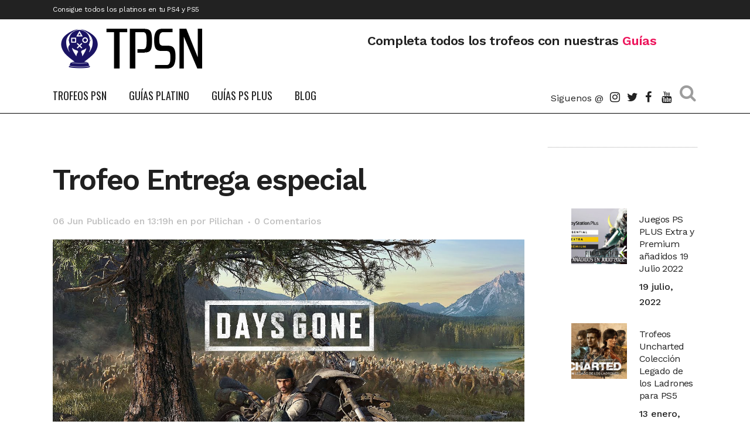

--- FILE ---
content_type: text/html; charset=UTF-8
request_url: https://trofeospsn.com/guia-platino/days-gone/entrega-especial/
body_size: 14817
content:
<!DOCTYPE html><html lang="es"><head><meta charset="UTF-8" /><meta name="viewport" content="width=device-width,initial-scale=1,user-scalable=no"><script src="/cdn-cgi/scripts/7d0fa10a/cloudflare-static/rocket-loader.min.js" data-cf-settings="5dd82795b818843ac64f9ff5-|49"></script><link rel="stylesheet" media="print" onload="this.onload=null;this.media='all';" id="ao_optimized_gfonts" href="https://fonts.googleapis.com/css?family=Raleway%3A100%2C200%2C300%2C400%2C500%2C600%2C700%2C800%2C900%2C100italic%2C300italic%2C400italic%2C700italic%7COswald%3A100%2C200%2C300%2C400%2C500%2C600%2C700%2C800%2C900%2C100italic%2C300italic%2C400italic%2C700italic%7CWork+Sans%3A100%2C200%2C300%2C400%2C500%2C600%2C700%2C800%2C900%2C100italic%2C300italic%2C400italic%2C700italic%7CVollkorn%3A100%2C200%2C300%2C400%2C500%2C600%2C700%2C800%2C900%2C100italic%2C300italic%2C400italic%2C700italic&amp;display=swap"><link rel="profile" href="https://gmpg.org/xfn/11" /><link rel="pingback" href="https://trofeospsn.com/xmlrpc.php" /><meta name='robots' content='index, follow, max-image-preview:large, max-snippet:-1, max-video-preview:-1' /><style>img:is([sizes="auto" i],[sizes^="auto," i]){contain-intrinsic-size:3000px 1500px}</style><!-- This site is optimized with the Yoast SEO plugin v24.6 - https://yoast.com/wordpress/plugins/seo/ --><link media="all" href='//trofeospsn.com/wp-content/cache/wpfc-minified/8ab4ugne/f91v7.css' rel="stylesheet"><title>🥇 Trofeo Bronce Entrega especial de DAYS GONE - Trofeos PSN</title><meta name="description" content="✅ Guia para Completar el trofeo Entrega especial para conseguir el Platino de DAYS GONE" /><link rel="canonical" href="https://trofeospsn.com/guia-platino/days-gone/entrega-especial/" /><meta property="og:locale" content="es_ES" /><meta property="og:type" content="article" /><meta property="og:title" content="🥇 Trofeo Bronce Entrega especial de DAYS GONE - Trofeos PSN" /><meta property="og:description" content="✅ Guia para Completar el trofeo Entrega especial para conseguir el Platino de DAYS GONE" /><meta property="og:url" content="https://trofeospsn.com/guia-platino/days-gone/entrega-especial/" /><meta property="og:site_name" content="Trofeos PSN" /><meta property="article:publisher" content="https://www.facebook.com/trofeospsn/" /><meta property="article:modified_time" content="2020-07-10T11:14:09+00:00" /><meta property="og:image" content="https://trofeospsn.com/wp-content/uploads/2020/04/logo-largo-web.png" /><meta property="og:image:width" content="222" /><meta property="og:image:height" content="80" /><meta property="og:image:type" content="image/png" /><meta name="twitter:card" content="summary_large_image" /><meta name="twitter:site" content="@trofeospsn" /> <script type="application/ld+json" class="yoast-schema-graph">{"@context":"https://schema.org","@graph":[{"@type":"WebPage","@id":"https://trofeospsn.com/guia-platino/days-gone/entrega-especial/","url":"https://trofeospsn.com/guia-platino/days-gone/entrega-especial/","name":"🥇 Trofeo Bronce Entrega especial de DAYS GONE - Trofeos PSN","isPartOf":{"@id":"https://trofeospsn.com/#website"},"datePublished":"2020-06-06T11:19:35+00:00","dateModified":"2020-07-10T11:14:09+00:00","description":"✅ Guia para Completar el trofeo Entrega especial para conseguir el Platino de DAYS GONE","breadcrumb":{"@id":"https://trofeospsn.com/guia-platino/days-gone/entrega-especial/#breadcrumb"},"inLanguage":"es","potentialAction":[{"@type":"ReadAction","target":["https://trofeospsn.com/guia-platino/days-gone/entrega-especial/"]}]},{"@type":"BreadcrumbList","@id":"https://trofeospsn.com/guia-platino/days-gone/entrega-especial/#breadcrumb","itemListElement":[{"@type":"ListItem","position":1,"name":"Trofeos PSN","item":"https://trofeospsn.com/"},{"@type":"ListItem","position":2,"name":"DAYS GONE","item":"https://trofeospsn.com/guia-platino/days-gone/"},{"@type":"ListItem","position":3,"name":"Entrega especial"}]},{"@type":"WebSite","@id":"https://trofeospsn.com/#website","url":"https://trofeospsn.com/","name":"Trofeos PSN","description":"Trofeos PSN","publisher":{"@id":"https://trofeospsn.com/#organization"},"potentialAction":[{"@type":"SearchAction","target":{"@type":"EntryPoint","urlTemplate":"https://trofeospsn.com/?s={search_term_string}"},"query-input":{"@type":"PropertyValueSpecification","valueRequired":true,"valueName":"search_term_string"}}],"inLanguage":"es"},{"@type":"Organization","@id":"https://trofeospsn.com/#organization","name":"Trofeos PSN","url":"https://trofeospsn.com/","logo":{"@type":"ImageObject","inLanguage":"es","@id":"https://trofeospsn.com/#/schema/logo/image/","url":"https://trofeospsn.com/wp-content/uploads/2020/04/Logo_psn_trofeos.png","contentUrl":"https://trofeospsn.com/wp-content/uploads/2020/04/Logo_psn_trofeos.png","width":564,"height":590,"caption":"Trofeos PSN"},"image":{"@id":"https://trofeospsn.com/#/schema/logo/image/"},"sameAs":["https://www.facebook.com/trofeospsn/","https://x.com/trofeospsn","https://www.instagram.com/trofeospsn/","https://www.youtube.com/channel/UCLxm4rIgp9YErGsxkFZcWoQ/"]}]}</script> <!-- / Yoast SEO plugin. --><link rel="alternate" type="application/rss+xml" title="Trofeos PSN &raquo; Feed" href="https://trofeospsn.com/feed/" /><link rel="alternate" type="application/rss+xml" title="Trofeos PSN &raquo; Feed de los comentarios" href="https://trofeospsn.com/comments/feed/" /><link rel="alternate" type="application/rss+xml" title="Trofeos PSN &raquo; Comentario Entrega especial del feed" href="https://trofeospsn.com/guia-platino/days-gone/entrega-especial/feed/" /><style id='classic-theme-styles-inline-css' type='text/css'>/*! This file is auto-generated */
.wp-block-button__link{color:#fff;background-color:#32373c;border-radius:9999px;box-shadow:none;text-decoration:none;padding:calc(.667em + 2px) calc(1.333em + 2px);font-size:1.125em}.wp-block-file__button{background:#32373c;color:#fff;text-decoration:none}</style><style id='global-styles-inline-css' type='text/css'>:root{--wp--preset--aspect-ratio--square:1;--wp--preset--aspect-ratio--4-3:4/3;--wp--preset--aspect-ratio--3-4:3/4;--wp--preset--aspect-ratio--3-2:3/2;--wp--preset--aspect-ratio--2-3:2/3;--wp--preset--aspect-ratio--16-9:16/9;--wp--preset--aspect-ratio--9-16:9/16;--wp--preset--color--black:#000;--wp--preset--color--cyan-bluish-gray:#abb8c3;--wp--preset--color--white:#fff;--wp--preset--color--pale-pink:#f78da7;--wp--preset--color--vivid-red:#cf2e2e;--wp--preset--color--luminous-vivid-orange:#ff6900;--wp--preset--color--luminous-vivid-amber:#fcb900;--wp--preset--color--light-green-cyan:#7bdcb5;--wp--preset--color--vivid-green-cyan:#00d084;--wp--preset--color--pale-cyan-blue:#8ed1fc;--wp--preset--color--vivid-cyan-blue:#0693e3;--wp--preset--color--vivid-purple:#9b51e0;--wp--preset--gradient--vivid-cyan-blue-to-vivid-purple:linear-gradient(135deg,rgba(6,147,227,1) 0%,#9b51e0 100%);--wp--preset--gradient--light-green-cyan-to-vivid-green-cyan:linear-gradient(135deg,#7adcb4 0%,#00d082 100%);--wp--preset--gradient--luminous-vivid-amber-to-luminous-vivid-orange:linear-gradient(135deg,rgba(252,185,0,1) 0%,rgba(255,105,0,1) 100%);--wp--preset--gradient--luminous-vivid-orange-to-vivid-red:linear-gradient(135deg,rgba(255,105,0,1) 0%,#cf2e2e 100%);--wp--preset--gradient--very-light-gray-to-cyan-bluish-gray:linear-gradient(135deg,#eee 0%,#a9b8c3 100%);--wp--preset--gradient--cool-to-warm-spectrum:linear-gradient(135deg,#4aeadc 0%,#9778d1 20%,#cf2aba 40%,#ee2c82 60%,#fb6962 80%,#fef84c 100%);--wp--preset--gradient--blush-light-purple:linear-gradient(135deg,#ffceec 0%,#9896f0 100%);--wp--preset--gradient--blush-bordeaux:linear-gradient(135deg,#fecda5 0%,#fe2d2d 50%,#6b003e 100%);--wp--preset--gradient--luminous-dusk:linear-gradient(135deg,#ffcb70 0%,#c751c0 50%,#4158d0 100%);--wp--preset--gradient--pale-ocean:linear-gradient(135deg,#fff5cb 0%,#b6e3d4 50%,#33a7b5 100%);--wp--preset--gradient--electric-grass:linear-gradient(135deg,#caf880 0%,#71ce7e 100%);--wp--preset--gradient--midnight:linear-gradient(135deg,#020381 0%,#2874fc 100%);--wp--preset--font-size--small:13px;--wp--preset--font-size--medium:20px;--wp--preset--font-size--large:36px;--wp--preset--font-size--x-large:42px;--wp--preset--spacing--20:.44rem;--wp--preset--spacing--30:.67rem;--wp--preset--spacing--40:1rem;--wp--preset--spacing--50:1.5rem;--wp--preset--spacing--60:2.25rem;--wp--preset--spacing--70:3.38rem;--wp--preset--spacing--80:5.06rem;--wp--preset--shadow--natural:6px 6px 9px rgba(0,0,0,.2);--wp--preset--shadow--deep:12px 12px 50px rgba(0,0,0,.4);--wp--preset--shadow--sharp:6px 6px 0px rgba(0,0,0,.2);--wp--preset--shadow--outlined:6px 6px 0px -3px rgba(255,255,255,1),6px 6px rgba(0,0,0,1);--wp--preset--shadow--crisp:6px 6px 0px rgba(0,0,0,1)}:where(.is-layout-flex){gap:.5em}:where(.is-layout-grid){gap:.5em}body .is-layout-flex{display:flex}.is-layout-flex{flex-wrap:wrap;align-items:center}.is-layout-flex>:is(*,div){margin:0}body .is-layout-grid{display:grid}.is-layout-grid>:is(*,div){margin:0}:where(.wp-block-columns.is-layout-flex){gap:2em}:where(.wp-block-columns.is-layout-grid){gap:2em}:where(.wp-block-post-template.is-layout-flex){gap:1.25em}:where(.wp-block-post-template.is-layout-grid){gap:1.25em}.has-black-color{color:var(--wp--preset--color--black) !important}.has-cyan-bluish-gray-color{color:var(--wp--preset--color--cyan-bluish-gray) !important}.has-white-color{color:var(--wp--preset--color--white) !important}.has-pale-pink-color{color:var(--wp--preset--color--pale-pink) !important}.has-vivid-red-color{color:var(--wp--preset--color--vivid-red) !important}.has-luminous-vivid-orange-color{color:var(--wp--preset--color--luminous-vivid-orange) !important}.has-luminous-vivid-amber-color{color:var(--wp--preset--color--luminous-vivid-amber) !important}.has-light-green-cyan-color{color:var(--wp--preset--color--light-green-cyan) !important}.has-vivid-green-cyan-color{color:var(--wp--preset--color--vivid-green-cyan) !important}.has-pale-cyan-blue-color{color:var(--wp--preset--color--pale-cyan-blue) !important}.has-vivid-cyan-blue-color{color:var(--wp--preset--color--vivid-cyan-blue) !important}.has-vivid-purple-color{color:var(--wp--preset--color--vivid-purple) !important}.has-black-background-color{background-color:var(--wp--preset--color--black) !important}.has-cyan-bluish-gray-background-color{background-color:var(--wp--preset--color--cyan-bluish-gray) !important}.has-white-background-color{background-color:var(--wp--preset--color--white) !important}.has-pale-pink-background-color{background-color:var(--wp--preset--color--pale-pink) !important}.has-vivid-red-background-color{background-color:var(--wp--preset--color--vivid-red) !important}.has-luminous-vivid-orange-background-color{background-color:var(--wp--preset--color--luminous-vivid-orange) !important}.has-luminous-vivid-amber-background-color{background-color:var(--wp--preset--color--luminous-vivid-amber) !important}.has-light-green-cyan-background-color{background-color:var(--wp--preset--color--light-green-cyan) !important}.has-vivid-green-cyan-background-color{background-color:var(--wp--preset--color--vivid-green-cyan) !important}.has-pale-cyan-blue-background-color{background-color:var(--wp--preset--color--pale-cyan-blue) !important}.has-vivid-cyan-blue-background-color{background-color:var(--wp--preset--color--vivid-cyan-blue) !important}.has-vivid-purple-background-color{background-color:var(--wp--preset--color--vivid-purple) !important}.has-black-border-color{border-color:var(--wp--preset--color--black) !important}.has-cyan-bluish-gray-border-color{border-color:var(--wp--preset--color--cyan-bluish-gray) !important}.has-white-border-color{border-color:var(--wp--preset--color--white) !important}.has-pale-pink-border-color{border-color:var(--wp--preset--color--pale-pink) !important}.has-vivid-red-border-color{border-color:var(--wp--preset--color--vivid-red) !important}.has-luminous-vivid-orange-border-color{border-color:var(--wp--preset--color--luminous-vivid-orange) !important}.has-luminous-vivid-amber-border-color{border-color:var(--wp--preset--color--luminous-vivid-amber) !important}.has-light-green-cyan-border-color{border-color:var(--wp--preset--color--light-green-cyan) !important}.has-vivid-green-cyan-border-color{border-color:var(--wp--preset--color--vivid-green-cyan) !important}.has-pale-cyan-blue-border-color{border-color:var(--wp--preset--color--pale-cyan-blue) !important}.has-vivid-cyan-blue-border-color{border-color:var(--wp--preset--color--vivid-cyan-blue) !important}.has-vivid-purple-border-color{border-color:var(--wp--preset--color--vivid-purple) !important}.has-vivid-cyan-blue-to-vivid-purple-gradient-background{background:var(--wp--preset--gradient--vivid-cyan-blue-to-vivid-purple) !important}.has-light-green-cyan-to-vivid-green-cyan-gradient-background{background:var(--wp--preset--gradient--light-green-cyan-to-vivid-green-cyan) !important}.has-luminous-vivid-amber-to-luminous-vivid-orange-gradient-background{background:var(--wp--preset--gradient--luminous-vivid-amber-to-luminous-vivid-orange) !important}.has-luminous-vivid-orange-to-vivid-red-gradient-background{background:var(--wp--preset--gradient--luminous-vivid-orange-to-vivid-red) !important}.has-very-light-gray-to-cyan-bluish-gray-gradient-background{background:var(--wp--preset--gradient--very-light-gray-to-cyan-bluish-gray) !important}.has-cool-to-warm-spectrum-gradient-background{background:var(--wp--preset--gradient--cool-to-warm-spectrum) !important}.has-blush-light-purple-gradient-background{background:var(--wp--preset--gradient--blush-light-purple) !important}.has-blush-bordeaux-gradient-background{background:var(--wp--preset--gradient--blush-bordeaux) !important}.has-luminous-dusk-gradient-background{background:var(--wp--preset--gradient--luminous-dusk) !important}.has-pale-ocean-gradient-background{background:var(--wp--preset--gradient--pale-ocean) !important}.has-electric-grass-gradient-background{background:var(--wp--preset--gradient--electric-grass) !important}.has-midnight-gradient-background{background:var(--wp--preset--gradient--midnight) !important}.has-small-font-size{font-size:var(--wp--preset--font-size--small) !important}.has-medium-font-size{font-size:var(--wp--preset--font-size--medium) !important}.has-large-font-size{font-size:var(--wp--preset--font-size--large) !important}.has-x-large-font-size{font-size:var(--wp--preset--font-size--x-large) !important}:where(.wp-block-post-template.is-layout-flex){gap:1.25em}:where(.wp-block-post-template.is-layout-grid){gap:1.25em}:where(.wp-block-columns.is-layout-flex){gap:2em}:where(.wp-block-columns.is-layout-grid){gap:2em}:root :where(.wp-block-pullquote){font-size:1.5em;line-height:1.6}</style><link rel='stylesheet' id='bridge-qode-dripicons-css' href='//trofeospsn.com/wp-content/cache/wpfc-minified/nm1w1ed/f91v7.css' type='text/css' media='all' /><style id='bridge-stylesheet-inline-css' type='text/css'>.postid-2743.disabled_footer_top .footer_top_holder,.postid-2743.disabled_footer_bottom .footer_bottom_holder{display:none}</style><style id='bridge-style-dynamic-responsive-inline-css' type='text/css'>.qode-news-holder .qode-post-info-date a,.qode-news-holder .qode-post-info-author,.qode-news-holder .qode-post-info-comments-holder a,.q_dropcap,.qode-slider1-owl .owl-dots .owl-dot .qode-slider1-pag-date,.qode-news-single-news-template .qode-comment-holder .qode-comment-text .qode-comment-date{font-family:'Vollkorn',serif}p{letter-spacing:-.6px}.q_dropcap.normal{font-weight:400;height:46px}.drop_down .second{box-shadow:0px 2px 6px rgba(0,0,0,.1)}body.archive .content .container .container_inner{padding-bottom:80px}.content_bottom .widget_text.widget.widget_custom_html .textwidget.custom-html-widget{text-align:center;padding:26px 0;border-top:1px solid #000}.qode-instagram-feed li{margin:0 !important;padding:0 !important}.wpb_widgetised_column .widget a,.wpb_widgetised_column .widget li,.wpb_widgetised_column a{font-weight:inherit}.qode_tweet_text{font-weight:500;letter-spacing:-.6px;line-height:21px;border-bottom:1px dotted #a9a9a9;padding-bottom:25px;padding-top:12px}.qode_twitter_widget li:last-child .qode_tweet_text{border-bottom:none;margin-bottom:-18px}.video-sidebar{margin-bottom:49px}.qode_tweet_text a{color:#582ff2 !important}.wpb_widgetised_column .widget>h5,aside .widget>h5{font-family:'Oswald',sans-serif;font-size:22px;line-height:22px;font-style:normal;font-weight:400;letter-spacing:0px;text-transform:uppercase}.footer_top .qode-news-layout1-widget .qode-layout1-item,.footer_top .qode-news-layout1-widget>h5{border-bottom:none}.footer_top .qode-news-layout1-widget>h5{padding-bottom:4px}.footer_top .qode-news-layout1-widget .qode-layout1-item{padding-top:17px !important;padding-bottom:19px !important}.footer_top .qode-news-holder .qode-post-info-date a i,.footer_top .qode-news-holder .qode-post-info-date a{color:#c6c6c6 !important}.footer_top h5{margin:0 0 27px}.footer_top .widget_nav_menu ul li{padding:3px 0 19px}.footer_top .comment-author-link{letter-spacing:-.6px}.wpb_widgetised_column.wpb_content_element .qode-instagram-feed li,aside .widget .qode-instagram-feed li{margin:0 0 6px !important;padding:0 3px !important}.wpb_widgetised_column.wpb_content_element .qode-instagram-feed,aside .widget .qode-instagram-feed{margin-left:-3px;margin-right:-3px}.latest-post-sidebar{margin-bottom:-25px}.latest-post-sidebar-2{margin-bottom:-16px}header:not(.centered_logo) .header_fixed_right_area{line-height:initial}.header_top .wpml-ls-legacy-dropdown li{width:auto !important}.header_top .wpml-ls-legacy-dropdown>ul>li>a{padding-right:0 !important}.header_top .wpml-ls-legacy-dropdown ul li a{font-size:11px !important;text-transform:uppercase;font-style:normal;font-weight:500;display:inline-block;background-color:transparent}.header_top .wpml-ls-legacy-dropdown ul li:hover a{color:#fff;background-color:transparent}.header_top .wpml-ls-legacy-dropdown>ul>li>a:after{right:-14px}.header_top .wpml-ls-legacy-dropdown ul ul{box-shadow:0px 2px 6px rgba(0,0,0,.1);background-color:#fff}.header_top .wpml-ls-legacy-dropdown ul ul li a span{color:#000 !important}@media only screen and (max-width:1750px){.qode-slider1-item .qode-blog-share{display:none}}@media only screen and (max-width:1440px) and (min-width:769px){h1,h1 a{font-size:50px;line-height:66px;letter-spacing:-2px}}@media only screen and (max-width:480px){.footer_top .column_inner>div{margin:0 0 0!important}}div.wpcf7 .ajax-loader{display:none}.header_inner_right .two_columns_form_without_space{max-width:330px}.drop_down .second .inner .widget{padding:0}.drop_down .wide .second ul li{padding:0}.drop_down .wide .second ul{padding:15px 0;margin:0 -15px}.drop_down .wide .second ul li{border:none}@media only screen and (min-width:1024px){.drop_down .wide .second ul li.qode-one-column-dropdown{width:950px}}@media only screen and (min-width:1200px){.drop_down .wide .second ul li.qode-one-column-dropdown{width:1100px}}@media only screen and (min-width:1500px){.qode_grid_1400 .drop_down .wide .second ul li.qode-one-column-dropdown{width:1400px}}.header_bottom_right_widget_holder{padding:0 0 0 17px}.drop_down .second .inner ul li.sub a i.q_menu_arrow{font-size:15px;color:#202020}li.narrow .second .inner ul{box-shadow:6px 10px 29px 0px rgba(0,0,0,.14)}.header_fixed_right_area>div{display:inline-block}.header_fixed_right_area>div:first-child{padding-right:70px}.category .blog_holder article .post_info{font-family:'Vollkorn',serif;color:#545454}.category .blog_holder article .post_info a{color:#545454}.category .blog_holder article .post_text h2 .date{display:none}.category .blog_holder article .post_info .dots{padding:0 10px}.main_menu>ul>li>.second>.inner{border-top:1px solid rgba(0,0,0,1)}header.sticky .header_bottom{border-bottom:1px solid rgba(0,0,0,1)}.drop_down .narrow .second .inner ul li a{padding-left:28px}li.narrow .second .inner ul{padding:14px 0}.drop_down .second .inner ul li ul{top:-14px}.header_top_bottom_holder .header_top .wpml-ls-legacy-dropdown{width:7.5em}.header_top_bottom_holder .header_top .header-widget.header-left-widget:first-child p{padding-left:0}.drop_down .wide .second ul{padding:30px 0}@media screen and (max-width:1000px){.header_bottom_right_widget_holder div.wpcf7{display:none}}@media screen and (max-width:1500px){.sticky nav.main_menu>ul>li>a{padding:0 14px}}@media screen and (max-width:1200px){.sticky .header_bottom_right_widget_holder div.wpcf7{display:none}}.drop_down .second .inner .qode-layout1-item .qode-post-info-date{margin-bottom:0}</style><style id='akismet-widget-style-inline-css' type='text/css'>.a-stats{--akismet-color-mid-green:#357b49;--akismet-color-white:#fff;--akismet-color-light-grey:#f6f7f7;max-width:350px;width:auto}.a-stats *{all:unset;box-sizing:border-box}.a-stats strong{font-weight:600}.a-stats a.a-stats__link,.a-stats a.a-stats__link:visited,.a-stats a.a-stats__link:active{background:var(--akismet-color-mid-green);border:none;box-shadow:none;border-radius:8px;color:var(--akismet-color-white);cursor:pointer;display:block;font-family:-apple-system,BlinkMacSystemFont,'Segoe UI','Roboto','Oxygen-Sans','Ubuntu','Cantarell','Helvetica Neue',sans-serif;font-weight:500;padding:12px;text-align:center;text-decoration:none;transition:all .2s ease}.widget .a-stats a.a-stats__link:focus{background:var(--akismet-color-mid-green);color:var(--akismet-color-white);text-decoration:none}.a-stats a.a-stats__link:hover{filter:brightness(110%);box-shadow:0 4px 12px rgba(0,0,0,.06),0 0 2px rgba(0,0,0,.16)}.a-stats .count{color:var(--akismet-color-white);display:block;font-size:1.5em;line-height:1.4;padding:0 13px;white-space:nowrap}</style> <script type="5dd82795b818843ac64f9ff5-text/javascript" src="https://trofeospsn.com/wp-content/plugins/jquery-updater/js/jquery-3.7.1.min.js" id="jquery-core-js"></script> <script type="5dd82795b818843ac64f9ff5-text/javascript" src="https://trofeospsn.com/wp-content/plugins/jquery-updater/js/jquery-migrate-3.5.2.min.js" id="jquery-migrate-js"></script> <script type="5dd82795b818843ac64f9ff5-text/javascript"></script><link rel="https://api.w.org/" href="https://trofeospsn.com/wp-json/" /><link rel="EditURI" type="application/rsd+xml" title="RSD" href="https://trofeospsn.com/xmlrpc.php?rsd" /><meta name="generator" content="WordPress 6.7.2" /><link rel='shortlink' href='https://trofeospsn.com/?p=2743' /><link rel="alternate" title="oEmbed (JSON)" type="application/json+oembed" href="https://trofeospsn.com/wp-json/oembed/1.0/embed?url=https%3A%2F%2Ftrofeospsn.com%2Fguia-platino%2Fdays-gone%2Fentrega-especial%2F" /><link rel="alternate" title="oEmbed (XML)" type="text/xml+oembed" href="https://trofeospsn.com/wp-json/oembed/1.0/embed?url=https%3A%2F%2Ftrofeospsn.com%2Fguia-platino%2Fdays-gone%2Fentrega-especial%2F&#038;format=xml" /><link rel="preload" href="/wp-content/themes/bridge/css/dripicons/fonts/dripicons-v2.woff" as="font" type="font/woff2" crossorigin="anonymous"><link rel="preload" href="/wp-content/themes/bridge/css/elegant-icons/fonts/ElegantIcons.woff" as="font" type="font/woff2" crossorigin="anonymous"><link rel="preload" href="/wp-content/themes/bridge/css/font-awesome/fonts/fontawesome-webfont.woff2?v=4.7.0" as="font" type="font/woff2" crossorigin="anonymous"> <script type="5dd82795b818843ac64f9ff5-text/javascript">document.documentElement.className=document.documentElement.className.replace('no-js','js');</script> <style>.no-js img.lazyload{display:none}figure.wp-block-image img.lazyloading{min-width:150px}.lazyload{opacity:0}.lazyloading{border:0 !important;opacity:1;background:#f3f3f3 url('https://trofeospsn.com/wp-content/plugins/wp-smushit/app/assets/images/smush-placeholder.png') no-repeat center !important;background-size:16px auto !important;min-width:16px}.lazyload,.lazyloading{--smush-placeholder-width:100px;--smush-placeholder-aspect-ratio:1/1;width:var(--smush-placeholder-width) !important;aspect-ratio:var(--smush-placeholder-aspect-ratio) !important}</style><meta name="generator" content="Powered by WPBakery Page Builder - drag and drop page builder for WordPress."/> <script async type="5dd82795b818843ac64f9ff5-application/javascript" src="https://news.google.com/swg/js/v1/swg-basic.js"></script> <script type="5dd82795b818843ac64f9ff5-text/javascript">(self.SWG_BASIC=self.SWG_BASIC||[]).push(basicSubscriptions=>{basicSubscriptions.init({type:"NewsArticle",isPartOfType:["Product"],isPartOfProductId:"CAowwpexDA:openaccess",clientOptions:{theme:"light",lang:"es"},});});</script><!-- Google Tag Manager --> <script type="5dd82795b818843ac64f9ff5-text/javascript">(function(w,d,s,l,i){w[l]=w[l]||[];w[l].push({'gtm.start':new Date().getTime(),event:'gtm.js'});var f=d.getElementsByTagName(s)[0],j=d.createElement(s),dl=l!='dataLayer'?'&l='+l:'';j.async=true;j.src='https://www.googletagmanager.com/gtm.js?id='+i+dl;f.parentNode.insertBefore(j,f);})(window,document,'script','dataLayer','GTM-WDX453C');</script> <!-- End Google Tag Manager --><link rel="icon" href="https://trofeospsn.com/wp-content/uploads/2020/04/cropped-Logo_psn_trofeos-32x32.png" sizes="32x32" /><link rel="icon" href="https://trofeospsn.com/wp-content/uploads/2020/04/cropped-Logo_psn_trofeos-192x192.png" sizes="192x192" /><link rel="apple-touch-icon" href="https://trofeospsn.com/wp-content/uploads/2020/04/cropped-Logo_psn_trofeos-180x180.png" /><meta name="msapplication-TileImage" content="https://trofeospsn.com/wp-content/uploads/2020/04/cropped-Logo_psn_trofeos-270x270.png" /> <script async src="https://pagead2.googlesyndication.com/pagead/js/adsbygoogle.js?client=ca-pub-4856489003891286" crossorigin="anonymous" type="5dd82795b818843ac64f9ff5-text/javascript"></script> <style type="text/css" id="wp-custom-css">.owl-dots{background-color:rgba(0,0,0,.5);box-shadow:5px 5px 10px 15px rgb(0 0 0/50%)}h2.titulo_adjust2{line-height:revert !important}</style><noscript><style>.wpb_animate_when_almost_visible{opacity:1}</style></noscript></head><body class="trofeos-template-default single single-trofeos postid-2743 bridge-core-3.1.1 qode-news-3.0.6  qode_grid_1400 footer_responsive_adv qode-content-sidebar-responsive qode-theme-ver-30.0.1 qode-theme-bridge qode_header_in_grid wpb-js-composer js-comp-ver-7.0 vc_responsive" itemscope itemtype="http://schema.org/WebPage"> <!-- Google Tag Manager (noscript) --> <noscript><iframe src="https://www.googletagmanager.com/ns.html?id=GTM-WDX453C"
height="0" width="0" style="display:none;visibility:hidden"></iframe></noscript> <!-- End Google Tag Manager (noscript) --><div class="wrapper"><div class="wrapper_inner"> <!-- Google Analytics start --> <!-- Google Analytics end --><header class=" has_top has_header_fixed_right scroll_header_top_area  stick menu_bottom scrolled_not_transparent with_border page_header"><div class="header_inner clearfix"><form role="search" action="https://trofeospsn.com/" class="qode_search_form_2" method="get"><div class="container"><div class="container_inner clearfix"><div class="form_holder_outer"><div class="form_holder"> <input type="text" placeholder="Buscar" name="s" class="qode_search_field" autocomplete="off" /> <a class="qode_search_submit" href="javascript:void(0)"> <i class="qode_icon_font_awesome fa fa-search " ></i> </a></div></div></div></div></form><div class="header_top_bottom_holder"><div class="header_top clearfix" style='' ><div class="container"><div class="container_inner clearfix"><div class="left"><div class="inner"><div class="header-widget widget_text header-left-widget"><div class="textwidget"><p>Consigue todos los platinos en tu PS4 y PS5</p></div></div></div></div><div class="right"><div class="inner"></div></div></div></div></div><div class="header_bottom clearfix" style='' ><div class="container"><div class="container_inner clearfix"><div class="header_inner_left"><div class="mobile_menu_button"> <span> <i class="qode_icon_font_awesome fa fa-bars " ></i> </span></div><div class="logo_wrapper" ><div class="q_logo"> <a itemprop="url" href="https://trofeospsn.com/" > <img itemprop="image" class="normal" src="https://trofeospsn.com/wp-content/uploads/2020/04/logo-largo-web-ok.png" alt="Logo"> <img itemprop="image" class="light" src="https://trofeospsn.com/wp-content/uploads/2020/04/logo-largo-web-ok.png" alt="Logo"/> <img itemprop="image" class="dark" src="https://trofeospsn.com/wp-content/uploads/2020/04/logo-largo-web-ok.png" alt="Logo"/> <img itemprop="image" class="sticky" src="https://trofeospsn.com/wp-content/uploads/2020/04/logo-largo-web-ok.png" alt="Logo"/> <img itemprop="image" class="mobile" src="https://trofeospsn.com/wp-content/uploads/2020/04/logo-largo-web-ok.png" alt="Logo"/> </a></div></div><div class="header_fixed_right_area"><div class="textwidget custom-html-widget"><div class="vc_empty_space"  style="height: 23px" ><span
class="vc_empty_space_inner"> <span class="empty_space_image"  ></span> </span></div><h4 style="display: inline-block;">Completa todos los trofeos con nuestras <span style="color: #ed145b;"> Guías</span></h4></div></div></div><div class="header_menu_bottom"><div class="header_menu_bottom_inner"><div class="main_menu_header_inner_right_holder"><nav class="main_menu drop_down"><ul id="menu-trofeospsn-main" class="clearfix"><li id="nav-menu-item-1156" class="menu-item menu-item-type-post_type menu-item-object-page menu-item-home  narrow"><a href="https://trofeospsn.com/" class=""><i class="menu_icon blank fa"></i><span>Trofeos PSN</span><span class="plus"></span></a></li><li id="nav-menu-item-1152" class="menu-item menu-item-type-custom menu-item-object-custom menu-item-has-children  has_sub narrow"><a href="/guia-platino/" class=""><i class="menu_icon blank fa"></i><span>Guías Platino</span><span class="plus"></span></a><div class="second"><div class="inner"><ul><li id="nav-menu-item-4242" class="menu-item menu-item-type-custom menu-item-object-custom "><a href="https://trofeospsn.com/ultimas-guias-platino/" class=""><i class="menu_icon blank fa"></i><span>Últimas</span><span class="plus"></span></a></li><li id="nav-menu-item-4246" class="menu-item menu-item-type-custom menu-item-object-custom "><a href="https://trofeospsn.com/guias-platino-mas-faciles/" class=""><i class="menu_icon blank fa"></i><span>Más Fáciles</span><span class="plus"></span></a></li><li id="nav-menu-item-4243" class="menu-item menu-item-type-custom menu-item-object-custom "><a href="https://trofeospsn.com/guias-platino-mas-dificiles/" class=""><i class="menu_icon blank fa"></i><span>Más Difíciles</span><span class="plus"></span></a></li><li id="nav-menu-item-4245" class="menu-item menu-item-type-custom menu-item-object-custom "><a href="https://trofeospsn.com/guias-platino-mas-cortos/" class=""><i class="menu_icon blank fa"></i><span>Más Cortos</span><span class="plus"></span></a></li><li id="nav-menu-item-4244" class="menu-item menu-item-type-custom menu-item-object-custom "><a href="https://trofeospsn.com/guias-platino-mas-largos/" class=""><i class="menu_icon blank fa"></i><span>Más Largos</span><span class="plus"></span></a></li></ul></div></div></li><li id="nav-menu-item-29991" class="menu-item menu-item-type-custom menu-item-object-custom menu-item-has-children  has_sub narrow"><a href="https://trofeospsn.com/ps/plus-extra/" class=""><i class="menu_icon blank fa"></i><span>Guías PS Plus</span><span class="plus"></span></a><div class="second"><div class="inner"><ul><li id="nav-menu-item-29993" class="menu-item menu-item-type-custom menu-item-object-custom "><a href="https://trofeospsn.com/ps/plus/2022/octubre-2022/" class=""><i class="menu_icon blank fa"></i><span>Guías PS Plus Octubre 2022</span><span class="plus"></span></a></li><li id="nav-menu-item-29992" class="menu-item menu-item-type-custom menu-item-object-custom "><a href="https://trofeospsn.com/ps/plus-extra/" class=""><i class="menu_icon blank fa"></i><span>Guías PS Plus Extra</span><span class="plus"></span></a></li></ul></div></div></li><li id="nav-menu-item-1157" class="menu-item menu-item-type-post_type menu-item-object-page current_page_parent menu-item-has-children  has_sub narrow"><a href="https://trofeospsn.com/blog/" class=""><i class="menu_icon blank fa"></i><span>Blog</span><span class="plus"></span></a><div class="second"><div class="inner"><ul><li id="nav-menu-item-1158" class="menu-item menu-item-type-taxonomy menu-item-object-category "><a href="https://trofeospsn.com/noticias/" class=""><i class="menu_icon blank fa"></i><span>Noticias</span><span class="plus"></span></a></li></ul></div></div></li></ul></nav><div class="header_inner_right"><div class="side_menu_button_wrapper right"><div class="header_bottom_right_widget_holder"><div class="widget_text header_bottom_widget widget_custom_html"><div class="textwidget custom-html-widget"><span style="display: inline-block;"><div class="vc_empty_space" style="height: 10px"> <span class="vc_empty_space_inner"> <span class="empty_space_image"></span> </span></div> Siguenos @ <span class="q_social_icon_holder normal_social" data-color="#222222" data-hover-color="#ed145b"><a itemprop="url" href="https://instagram.com/trofeospsn" target="_blank"><i class="qode_icon_font_awesome fa fa-instagram  simple_social" style="color: #222222;margin: 0 0 0 0;font-size: 20px;"></i></a></span><span class="q_social_icon_holder normal_social" data-color="#222222" data-hover-color="#ed145b"><a itemprop="url" href="https://twitter.com/trofeospsn" target="_blank"><i class="qode_icon_font_awesome fa fa-twitter  simple_social" style="color: #222222;margin: 0 0 0 0;font-size: 20px;color: #222222;"></i></a></span><span class="q_social_icon_holder normal_social" data-color="#222222" data-hover-color="#ed145b"><a itemprop="url" href="https://www.facebook.com/trofeospsn" target="_blank"><i class="qode_icon_font_awesome fa fa-facebook  simple_social" style="color: #222222;margin: 0 0 0 0;font-size: 20px;color: #222222;"></i></a></span> <span class="q_social_icon_holder normal_social" data-color="#222222" data-hover-color="#ed145b"><a itemprop="url" href="https://www.youtube.com/c/trofeospsn" target="_blank"><i class="qode_icon_font_awesome fa fa-youtube  simple_social" style="color: #222222;margin: 0 0 0 0;font-size: 20px;color: #222222;"></i></a></span> </span></div></div></div><div class="side_menu_button"> <a class="search_button search_slides_from_header_bottom large" href="javascript:void(0)"> <i class="qode_icon_font_awesome fa fa-search " ></i> </a></div></div></div></div></div></div><nav class="mobile_menu"><ul id="menu-trofeospsn-main-1" class=""><li id="mobile-menu-item-1156" class="menu-item menu-item-type-post_type menu-item-object-page menu-item-home "><a href="https://trofeospsn.com/" class=""><span>Trofeos PSN</span></a><span class="mobile_arrow"><i class="fa fa-angle-right"></i><i class="fa fa-angle-down"></i></span></li><li id="mobile-menu-item-1152" class="menu-item menu-item-type-custom menu-item-object-custom menu-item-has-children  has_sub"><a href="/guia-platino/" class=""><span>Guías Platino</span></a><span class="mobile_arrow"><i class="fa fa-angle-right"></i><i class="fa fa-angle-down"></i></span><ul class="sub_menu"><li id="mobile-menu-item-4242" class="menu-item menu-item-type-custom menu-item-object-custom "><a href="https://trofeospsn.com/ultimas-guias-platino/" class=""><span>Últimas</span></a><span class="mobile_arrow"><i class="fa fa-angle-right"></i><i class="fa fa-angle-down"></i></span></li><li id="mobile-menu-item-4246" class="menu-item menu-item-type-custom menu-item-object-custom "><a href="https://trofeospsn.com/guias-platino-mas-faciles/" class=""><span>Más Fáciles</span></a><span class="mobile_arrow"><i class="fa fa-angle-right"></i><i class="fa fa-angle-down"></i></span></li><li id="mobile-menu-item-4243" class="menu-item menu-item-type-custom menu-item-object-custom "><a href="https://trofeospsn.com/guias-platino-mas-dificiles/" class=""><span>Más Difíciles</span></a><span class="mobile_arrow"><i class="fa fa-angle-right"></i><i class="fa fa-angle-down"></i></span></li><li id="mobile-menu-item-4245" class="menu-item menu-item-type-custom menu-item-object-custom "><a href="https://trofeospsn.com/guias-platino-mas-cortos/" class=""><span>Más Cortos</span></a><span class="mobile_arrow"><i class="fa fa-angle-right"></i><i class="fa fa-angle-down"></i></span></li><li id="mobile-menu-item-4244" class="menu-item menu-item-type-custom menu-item-object-custom "><a href="https://trofeospsn.com/guias-platino-mas-largos/" class=""><span>Más Largos</span></a><span class="mobile_arrow"><i class="fa fa-angle-right"></i><i class="fa fa-angle-down"></i></span></li></ul></li><li id="mobile-menu-item-29991" class="menu-item menu-item-type-custom menu-item-object-custom menu-item-has-children  has_sub"><a href="https://trofeospsn.com/ps/plus-extra/" class=""><span>Guías PS Plus</span></a><span class="mobile_arrow"><i class="fa fa-angle-right"></i><i class="fa fa-angle-down"></i></span><ul class="sub_menu"><li id="mobile-menu-item-29993" class="menu-item menu-item-type-custom menu-item-object-custom "><a href="https://trofeospsn.com/ps/plus/2022/octubre-2022/" class=""><span>Guías PS Plus Octubre 2022</span></a><span class="mobile_arrow"><i class="fa fa-angle-right"></i><i class="fa fa-angle-down"></i></span></li><li id="mobile-menu-item-29992" class="menu-item menu-item-type-custom menu-item-object-custom "><a href="https://trofeospsn.com/ps/plus-extra/" class=""><span>Guías PS Plus Extra</span></a><span class="mobile_arrow"><i class="fa fa-angle-right"></i><i class="fa fa-angle-down"></i></span></li></ul></li><li id="mobile-menu-item-1157" class="menu-item menu-item-type-post_type menu-item-object-page current_page_parent menu-item-has-children  has_sub"><a href="https://trofeospsn.com/blog/" class=""><span>Blog</span></a><span class="mobile_arrow"><i class="fa fa-angle-right"></i><i class="fa fa-angle-down"></i></span><ul class="sub_menu"><li id="mobile-menu-item-1158" class="menu-item menu-item-type-taxonomy menu-item-object-category "><a href="https://trofeospsn.com/noticias/" class=""><span>Noticias</span></a><span class="mobile_arrow"><i class="fa fa-angle-right"></i><i class="fa fa-angle-down"></i></span></li></ul></li></ul></nav></div></div></div></div></div></header><div class="content "><div class="content_inner  "><div class="title_outer title_without_animation"    data-height="302"><div class="title title_size_medium  position_left " style="height:302px;"><div class="image not_responsive"></div><div class="title_holder"  style="padding-top:202px;height:100px;"><div class="container"><div class="container_inner clearfix"><div class="title_subtitle_holder" ><h1 ><span>Entrega especial</span></h1></div></div></div></div></div></div><div class="container"><div class="container_inner default_template_holder" ><div class="two_columns_75_25 background_color_sidebar grid2 clearfix"><div class="column1"><div class="column_inner"><div class="blog_single blog_holder"><article id="post-2743" class="post-2743 trofeos type-trofeos status-publish hentry trofeo-psn-bronce"><div class="post_content_holder"><div class="post_text"><div class="post_text_inner"><h1 itemprop="name" class="entry_title"><meta itemprop="interactionCount" content="UserComments: 0"/></span> Trofeo Entrega especial</h1><div class="post_info"> <span itemprop="dateCreated" class="date entry_date updated">06 Jun <span class="time">Publicado en 13:19h</span> en <span class="post_author"> por <a itemprop="author" class="post_author_link" href="https://trofeospsn.com/author/pilichan/">Pilichan</a> </span> <span class="dots"><i class="fa fa-square"></i></span><a itemprop="url" class="post_comments" href="https://trofeospsn.com/guia-platino/days-gone/entrega-especial/#respond" target="_self">0 Comentarios</a></div><section class="wpb-content-wrapper"><style>.title_outer.title_without_animation{display:none !important}.content{margin-top:0 !important}</style><img decoding="async" width="1280" height="720" data-src="https://trofeospsn.com/wp-content/uploads/2020/06/maxresdefault.jpg" class="attachment-full size-full wp-post-image lazyload" alt="guia platino days gone" data-srcset="https://trofeospsn.com/wp-content/uploads/2020/06/maxresdefault.jpg 1280w, https://trofeospsn.com/wp-content/uploads/2020/06/maxresdefault-300x169.jpg 300w, https://trofeospsn.com/wp-content/uploads/2020/06/maxresdefault-1024x576.jpg 1024w, https://trofeospsn.com/wp-content/uploads/2020/06/maxresdefault-768x432.jpg 768w, https://trofeospsn.com/wp-content/uploads/2020/06/maxresdefault-700x394.jpg 700w, https://trofeospsn.com/wp-content/uploads/2020/06/maxresdefault-539x303.jpg 539w" data-sizes="(max-width: 1280px) 100vw, 1280px" src="[data-uri]" style="--smush-placeholder-width: 1280px; --smush-placeholder-aspect-ratio: 1280/720;" /><div id="entrega-especial"> <br><h3>TROFEO DE <A title="GUÍA TROFEOS DAYS GONE" HREF="https://trofeospsn.com/guia-platino/days-gone/">GUÍA TROFEOS DAYS GONE</A></h3> <br><div class="separator  transparent   " style="margin-bottom: 20px;"></div><div      class="vc_row wpb_row section vc_row-fluid vc_inner " style=' text-align:left;'><div class=" full_section_inner clearfix"><div class="wpb_column vc_column_container vc_col-sm-2"><div class="vc_column-inner"><div class="wpb_wrapper"><div class="wpb_single_image wpb_content_element vc_align_center"><div class="wpb_wrapper"><div class="vc_single_image-wrapper   vc_box_border_grey"><img decoding="async" class="vc_single_image-img lazyload" data-src="https://trofeospsn.com/wp-content/uploads/2020/06/Trofeo-Entrega-especial-DAYS-GONE-100x100.png" width="100" height="100" alt="Trofeo Entrega especial - DAYS GONE" title="Trofeo Entrega especial - DAYS GONE" src="[data-uri]" style="--smush-placeholder-width: 100px; --smush-placeholder-aspect-ratio: 100/100;" /></div></div></div></div></div></div><div class="wpb_column vc_column_container vc_col-sm-10"><div class="vc_column-inner"><div class="wpb_wrapper"><div class="qode-accordion-holder clearfix qode-accordion qode-initial "><h4 class="clearfix qode-title-holder"> <span class="qode-tab-title"> <span class="qode-tab-title-icon"> <i class="qode_icon_font_awesome fa fa-trophy " ></i> </span> <span class="qode-tab-title-inner"> Entrega especial </span> </span> <span class="qode-accordion-mark"> <span class="qode-accordion-mark-icon"> <span class="icon_plus"></span> <span class="icon_minus-06"></span> </span> </span></h4><div id = Bronce class="qode-accordion-content qode-acc-title-with-icon" style="padding: 1% 5% 5% 1%"><div class="qode-accordion-content-inner"><div class="tags_color"><div class='bpstpsn_tag' style='color:#ffffff; background-color:#cd7f32;'><i class="qode_icon_font_awesome fa fa-trophy qode-ili-icon-holder transparent !important;" style="color:$color;"></i> Bronce</div><div class='bpstpsn_tag' style='color:#ffffff; background-color:#1da43e;'><i class="qode_icon_font_awesome fa fa-percent qode-ili-icon-holder transparent !important;" style="color:$color;"></i> 70.0</div><div class='bpstpsn_tag' style='color:#ffffff; background-color:#5c2a5c;'><i class="qode_icon_font_awesome fa fa-eye qode-ili-icon-holder transparent !important;" style="color:$color;"></i> Oculto</div></div><div class="wpb_text_column wpb_content_element "><div class="wpb_wrapper"><h4>Haz una entrega a Tucker o Copeland.</h4></div></div><div class="separator  normal   " style="margin-bottom: 10px;"></div><div class="wpb_text_column wpb_content_element "><div class="wpb_wrapper"><p>Trofeo relacionado con la historia.</p><p>Imposible de perder.</p></div></div></div></div></div></div></div></div></div></div></div><p>&nbsp;</p><p>&nbsp;</p><p>&nbsp;</p><div class="qode-news-reactions-holder"><div class="qode-news-reactions" data-post-id="2743"><div class="qode-news-reaction-term"> <a href="" class="qode-reaction " data-reaction="cool"><div class="qode-rt-image-holder"> <img decoding="async" width="30" height="33" data-src="https://trofeospsn.com/wp-content/uploads/2017/08/cool.png" class="attachment-thumbnail size-thumbnail lazyload" alt="a" src="[data-uri]" style="--smush-placeholder-width: 30px; --smush-placeholder-aspect-ratio: 30/33;" /></div><div class="qode-rt-content"><div class="qode-rt-name"> Cool</div><div class="qode-rt-value"> 0</div></div> </a></div><div class="qode-news-reaction-term"> <a href="" class="qode-reaction " data-reaction="dislike"><div class="qode-rt-image-holder"> <img decoding="async" width="31" height="33" data-src="https://trofeospsn.com/wp-content/uploads/2017/08/dislike-1.png" class="attachment-thumbnail size-thumbnail lazyload" alt="a" src="[data-uri]" style="--smush-placeholder-width: 31px; --smush-placeholder-aspect-ratio: 31/33;" /></div><div class="qode-rt-content"><div class="qode-rt-name"> Dislike</div><div class="qode-rt-value"> 0</div></div> </a></div><div class="qode-news-reaction-term"> <a href="" class="qode-reaction " data-reaction="geeky"><div class="qode-rt-image-holder"> <img decoding="async" width="31" height="33" data-src="https://trofeospsn.com/wp-content/uploads/2017/08/geeky.png" class="attachment-thumbnail size-thumbnail lazyload" alt="a" src="[data-uri]" style="--smush-placeholder-width: 31px; --smush-placeholder-aspect-ratio: 31/33;" /></div><div class="qode-rt-content"><div class="qode-rt-name"> Geeky</div><div class="qode-rt-value"> 0</div></div> </a></div><div class="qode-news-reaction-term"> <a href="" class="qode-reaction " data-reaction="like"><div class="qode-rt-image-holder"> <img decoding="async" width="33" height="33" data-src="https://trofeospsn.com/wp-content/uploads/2017/08/like.png" class="attachment-thumbnail size-thumbnail lazyload" alt="a" src="[data-uri]" style="--smush-placeholder-width: 33px; --smush-placeholder-aspect-ratio: 33/33;" /></div><div class="qode-rt-content"><div class="qode-rt-name"> Like</div><div class="qode-rt-value"> 0</div></div> </a></div><div class="qode-news-reaction-term"> <a href="" class="qode-reaction " data-reaction="lol"><div class="qode-rt-image-holder"> <img decoding="async" width="30" height="33" data-src="https://trofeospsn.com/wp-content/uploads/2017/08/lol.png" class="attachment-thumbnail size-thumbnail lazyload" alt="a" src="[data-uri]" style="--smush-placeholder-width: 30px; --smush-placeholder-aspect-ratio: 30/33;" /></div><div class="qode-rt-content"><div class="qode-rt-name"> LOL</div><div class="qode-rt-value"> 0</div></div> </a></div><div class="qode-news-reaction-term"> <a href="" class="qode-reaction " data-reaction="love"><div class="qode-rt-image-holder"> <img decoding="async" width="30" height="33" data-src="https://trofeospsn.com/wp-content/uploads/2017/08/love.png" class="attachment-thumbnail size-thumbnail lazyload" alt="a" src="[data-uri]" style="--smush-placeholder-width: 30px; --smush-placeholder-aspect-ratio: 30/33;" /></div><div class="qode-rt-content"><div class="qode-rt-name"> Love</div><div class="qode-rt-value"> 0</div></div> </a></div><div class="qode-news-reaction-term"> <a href="" class="qode-reaction " data-reaction="nsfw"><div class="qode-rt-image-holder"> <img decoding="async" width="31" height="33" data-src="https://trofeospsn.com/wp-content/uploads/2017/08/nsfw-1.png" class="attachment-thumbnail size-thumbnail lazyload" alt="a" src="[data-uri]" style="--smush-placeholder-width: 31px; --smush-placeholder-aspect-ratio: 31/33;" /></div><div class="qode-rt-content"><div class="qode-rt-name"> NSFW</div><div class="qode-rt-value"> 0</div></div> </a></div><div class="qode-news-reaction-term"> <a href="" class="qode-reaction " data-reaction="omg"><div class="qode-rt-image-holder"> <img decoding="async" width="31" height="33" data-src="https://trofeospsn.com/wp-content/uploads/2017/08/omg.png" class="attachment-thumbnail size-thumbnail lazyload" alt="a" src="[data-uri]" style="--smush-placeholder-width: 31px; --smush-placeholder-aspect-ratio: 31/33;" /></div><div class="qode-rt-content"><div class="qode-rt-name"> OMG</div><div class="qode-rt-value"> 0</div></div> </a></div><div class="qode-news-reaction-term"> <a href="" class="qode-reaction " data-reaction="wtf"><div class="qode-rt-image-holder"> <img decoding="async" width="32" height="33" data-src="https://trofeospsn.com/wp-content/uploads/2017/08/wtf.png" class="attachment-thumbnail size-thumbnail lazyload" alt="a" src="[data-uri]" style="--smush-placeholder-width: 32px; --smush-placeholder-aspect-ratio: 32/33;" /></div><div class="qode-rt-content"><div class="qode-rt-name"> WTF</div><div class="qode-rt-value"> 0</div></div> </a></div></div></div></section></div></div></div><div class="icon_social_holder"><div class="qode_print"> <a href="#" onClick="if (!window.__cfRLUnblockHandlers) return false; window.print();return false;" class="qode_print_page" data-cf-modified-5dd82795b818843ac64f9ff5-=""> <span class="icon-basic-printer qode_icon_printer"></span> <span class="eltd-printer-title">Imprimir página</span> </a></div><div class="qode_like"><a  href="#" class="qode-like" id="qode-like-2743" title="Like this">0<span> Likes</span></a></div></div></article></div><div class="comment_holder clearfix" id="comments"><div class="comment_number"><div class="comment_number_inner"><h5>Sin comentarios</h5></div></div><div class="comments"></div></div><div class="comment_pager"><p></p></div><div class="comment_form"><div id="respond" class="comment-respond"><h3 id="reply-title" class="comment-reply-title"><h5>Publicar un comentario</h5> <small><a rel="nofollow" id="cancel-comment-reply-link" href="/guia-platino/days-gone/entrega-especial/#respond" style="display:none;">Cancelar respuesta</a></small></h3><form action="https://trofeospsn.com/wp-comments-post.php" method="post" id="commentform" class="comment-form"><textarea id="comment" placeholder="Escribe tu comentario aqui..." name="comment" cols="45" rows="8" aria-required="true"></textarea><div class="three_columns clearfix"><div class="column1"><div class="column_inner"><input id="author" name="author" placeholder="Tu nombre completo" type="text" value="" aria-required='true' /></div></div><div class="column2"><div class="column_inner"><input id="email" name="email" placeholder="Dirección de correo electrónico" type="text" value="" aria-required='true' /></div></div></div><p class="comment-form-cookies-consent"><input id="wp-comment-cookies-consent" name="wp-comment-cookies-consent" type="checkbox" value="yes" /><label for="wp-comment-cookies-consent">Guarde mi nombre, correo electrónico y sitio web en este navegador para la próxima vez que comente.</label></p><p class="form-submit"><input name="submit" type="submit" id="submit_comment" class="submit" value="Enviar" /> <input type='hidden' name='comment_post_ID' value='2743' id='comment_post_ID' /> <input type='hidden' name='comment_parent' id='comment_parent' value='0' /></p><p style="display: none;"><input type="hidden" id="akismet_comment_nonce" name="akismet_comment_nonce" value="334877ccaf" /></p><p style="display: none !important;" class="akismet-fields-container" data-prefix="ak_"><label>&#916;<textarea name="ak_hp_textarea" cols="45" rows="8" maxlength="100"></textarea></label><input type="hidden" id="ak_js_1" name="ak_js" value="245"/><script type="5dd82795b818843ac64f9ff5-text/javascript">document.getElementById("ak_js_1").setAttribute("value",(new Date()).getTime());</script></p></form></div><!-- #respond --></div></div></div><div class="column2"><div class="column_inner"><aside class="sidebar"><div id="custom_html-28" class="widget_text widget widget_custom_html posts_holder"><div class="textwidget custom-html-widget"></div></div><div id="custom_html-31" class="widget_text widget widget_custom_html posts_holder"><div class="textwidget custom-html-widget"><hr style="border: 1px dotted #a9a9a9; border-style: none none dotted; margin-top: -17px; margin-bottom: -15px;" /></div></div><div id="text-2" class="widget widget_text posts_holder"><div class="textwidget"><div style="text-align: center;"><p><script src="https://apis.google.com/js/platform.js" type="5dd82795b818843ac64f9ff5-text/javascript"></script></p><div class="g-ytsubscribe" data-channelid="UCLxm4rIgp9YErGsxkFZcWoQ" data-layout="full" data-count="default"></div><p>&nbsp;</p></div></div></div><div class="widget qode_latest_posts_widget"><div class='latest_post_holder image_in_box  ' ><ul><li class="clearfix"><div class="latest_post"  ><div class="latest_post_image clearfix"> <a itemprop="url" href="https://trofeospsn.com/ps-plus/juegos-ps-plus-extra-y-premium-anadidos-19-julio-2022/"> <img width="150" height="150" data-src="https://trofeospsn.com/wp-content/uploads/2022/07/JUEGOS-PS-PLUS-ESSENTIAL-ESTRA-Y-PREMIUM-DISPONIBLES-DISPONIBLES-EL-19-DE-JULIO-DE-2022-150x150.jpg" class="attachment-thumbnail size-thumbnail lazyload" alt="JUEGOS PS PLUS ESSENTIAL ESTRA Y PREMIUM DISPONIBLES DISPONIBLES EL 19 DE JULIO DE 2022" decoding="async" data-srcset="https://trofeospsn.com/wp-content/uploads/2022/07/JUEGOS-PS-PLUS-ESSENTIAL-ESTRA-Y-PREMIUM-DISPONIBLES-DISPONIBLES-EL-19-DE-JULIO-DE-2022-150x150.jpg 150w, https://trofeospsn.com/wp-content/uploads/2022/07/JUEGOS-PS-PLUS-ESSENTIAL-ESTRA-Y-PREMIUM-DISPONIBLES-DISPONIBLES-EL-19-DE-JULIO-DE-2022-570x570.jpg 570w, https://trofeospsn.com/wp-content/uploads/2022/07/JUEGOS-PS-PLUS-ESSENTIAL-ESTRA-Y-PREMIUM-DISPONIBLES-DISPONIBLES-EL-19-DE-JULIO-DE-2022-500x500.jpg 500w" data-sizes="(max-width: 150px) 100vw, 150px" src="[data-uri]" style="--smush-placeholder-width: 150px; --smush-placeholder-aspect-ratio: 150/150;" /> </a></div><div class="latest_post_text"><div class="latest_post_inner"><div class="latest_post_text_inner"><h5 itemprop="name" class="latest_post_title entry_title"><a itemprop="url" href="https://trofeospsn.com/ps-plus/juegos-ps-plus-extra-y-premium-anadidos-19-julio-2022/">Juegos PS PLUS Extra y Premium  añadidos 19 Julio 2022</a></h5> <span class="post_infos"> <span class="date_hour_holder"> <span itemprop="dateCreated" class="date entry_date updated">19 julio, 2022<meta itemprop="interactionCount" content="UserComments: 0"/></span> </span> </span></div></div></div></div></li><li class="clearfix"><div class="latest_post"  ><div class="latest_post_image clearfix"> <a itemprop="url" href="https://trofeospsn.com/platinos/trofeos-uncharted-coleccion-legado-de-los-ladrones-para-ps5/"> <img width="150" height="150" data-src="https://trofeospsn.com/wp-content/uploads/2022/01/trofeos-uncharted-coleccion-legado-de-los-ladrones-ps5-2-Platinos-150x150.jpg" class="attachment-thumbnail size-thumbnail lazyload" alt="trofeos uncharted colección legado de los ladrones ps5 - 2 Platinos" decoding="async" data-srcset="https://trofeospsn.com/wp-content/uploads/2022/01/trofeos-uncharted-coleccion-legado-de-los-ladrones-ps5-2-Platinos-150x150.jpg 150w, https://trofeospsn.com/wp-content/uploads/2022/01/trofeos-uncharted-coleccion-legado-de-los-ladrones-ps5-2-Platinos-570x570.jpg 570w, https://trofeospsn.com/wp-content/uploads/2022/01/trofeos-uncharted-coleccion-legado-de-los-ladrones-ps5-2-Platinos-500x500.jpg 500w" data-sizes="(max-width: 150px) 100vw, 150px" src="[data-uri]" style="--smush-placeholder-width: 150px; --smush-placeholder-aspect-ratio: 150/150;" /> </a></div><div class="latest_post_text"><div class="latest_post_inner"><div class="latest_post_text_inner"><h5 itemprop="name" class="latest_post_title entry_title"><a itemprop="url" href="https://trofeospsn.com/platinos/trofeos-uncharted-coleccion-legado-de-los-ladrones-para-ps5/">Trofeos Uncharted Colección Legado de los Ladrones para PS5</a></h5> <span class="post_infos"> <span class="date_hour_holder"> <span itemprop="dateCreated" class="date entry_date updated">13 enero, 2022<meta itemprop="interactionCount" content="UserComments: 0"/></span> </span> </span></div></div></div></div></li><li class="clearfix"><div class="latest_post"  ><div class="latest_post_image clearfix"> <a itemprop="url" href="https://trofeospsn.com/noticias/the-game-awards-2021-ganadores-y-nominados/"> <img width="150" height="150" data-src="https://trofeospsn.com/wp-content/uploads/2021/12/The-Game-Awards-2021-Ganadores-y-nominados-150x150.jpg" class="attachment-thumbnail size-thumbnail lazyload" alt="The Game Awards 2021 - Ganadores y nominados" decoding="async" data-srcset="https://trofeospsn.com/wp-content/uploads/2021/12/The-Game-Awards-2021-Ganadores-y-nominados-150x150.jpg 150w, https://trofeospsn.com/wp-content/uploads/2021/12/The-Game-Awards-2021-Ganadores-y-nominados-570x570.jpg 570w, https://trofeospsn.com/wp-content/uploads/2021/12/The-Game-Awards-2021-Ganadores-y-nominados-500x500.jpg 500w" data-sizes="(max-width: 150px) 100vw, 150px" src="[data-uri]" style="--smush-placeholder-width: 150px; --smush-placeholder-aspect-ratio: 150/150;" /> </a></div><div class="latest_post_text"><div class="latest_post_inner"><div class="latest_post_text_inner"><h5 itemprop="name" class="latest_post_title entry_title"><a itemprop="url" href="https://trofeospsn.com/noticias/the-game-awards-2021-ganadores-y-nominados/">THE GAME AWARDS 2021 &#8211; GANADORES Y NOMINADOS</a></h5> <span class="post_infos"> <span class="date_hour_holder"> <span itemprop="dateCreated" class="date entry_date updated">10 diciembre, 2021<meta itemprop="interactionCount" content="UserComments: 0"/></span> </span> </span></div></div></div></div></li><li class="clearfix"><div class="latest_post"  ><div class="latest_post_image clearfix"> <a itemprop="url" href="https://trofeospsn.com/noticias/kena-bridge-of-spirits-lanzamiento/"> <img width="150" height="150" data-src="https://trofeospsn.com/wp-content/uploads/2021/09/KENA-150x150.jpg" class="attachment-thumbnail size-thumbnail lazyload" alt="KENA BRIDGE OF SPIRIT" decoding="async" data-srcset="https://trofeospsn.com/wp-content/uploads/2021/09/KENA-150x150.jpg 150w, https://trofeospsn.com/wp-content/uploads/2021/09/KENA-570x570.jpg 570w, https://trofeospsn.com/wp-content/uploads/2021/09/KENA-500x500.jpg 500w, https://trofeospsn.com/wp-content/uploads/2021/09/KENA-1000x1000.jpg 1000w" data-sizes="(max-width: 150px) 100vw, 150px" src="[data-uri]" style="--smush-placeholder-width: 150px; --smush-placeholder-aspect-ratio: 150/150;" /> </a></div><div class="latest_post_text"><div class="latest_post_inner"><div class="latest_post_text_inner"><h5 itemprop="name" class="latest_post_title entry_title"><a itemprop="url" href="https://trofeospsn.com/noticias/kena-bridge-of-spirits-lanzamiento/">Kena: Bridge of Spirits LANZAMIENTO EN DIGITAL</a></h5> <span class="post_infos"> <span class="date_hour_holder"> <span itemprop="dateCreated" class="date entry_date updated">22 septiembre, 2021<meta itemprop="interactionCount" content="UserComments: 0"/></span> </span> </span></div></div></div></div></li><li class="clearfix"><div class="latest_post"  ><div class="latest_post_image clearfix"> <a itemprop="url" href="https://trofeospsn.com/ps5/gran-turismo-7/"> <img width="150" height="150" data-src="https://trofeospsn.com/wp-content/uploads/2021/09/gran-turismo-7-150x150.jpg" class="attachment-thumbnail size-thumbnail lazyload" alt="gran turismo 7" decoding="async" data-srcset="https://trofeospsn.com/wp-content/uploads/2021/09/gran-turismo-7-150x150.jpg 150w, https://trofeospsn.com/wp-content/uploads/2021/09/gran-turismo-7-570x570.jpg 570w, https://trofeospsn.com/wp-content/uploads/2021/09/gran-turismo-7-500x500.jpg 500w" data-sizes="(max-width: 150px) 100vw, 150px" src="[data-uri]" style="--smush-placeholder-width: 150px; --smush-placeholder-aspect-ratio: 150/150;" /> </a></div><div class="latest_post_text"><div class="latest_post_inner"><div class="latest_post_text_inner"><h5 itemprop="name" class="latest_post_title entry_title"><a itemprop="url" href="https://trofeospsn.com/ps5/gran-turismo-7/">Gran Turismo 7</a></h5> <span class="post_infos"> <span class="date_hour_holder"> <span itemprop="dateCreated" class="date entry_date updated">13 septiembre, 2021<meta itemprop="interactionCount" content="UserComments: 0"/></span> </span> </span></div></div></div></div></li></ul></div></div><div class="widget qode-widget-sticky-sidebar"></div><div id="custom_html-37" class="widget_text widget widget_custom_html posts_holder"><div class="textwidget custom-html-widget"></div></div></aside></div></div></div></div></div> </div></div><footer ><div class="footer_inner clearfix"><div class="footer_top_holder"><div class="footer_top"><div class="container"><div class="container_inner"><div class="four_columns clearfix"><div class="column1 footer_col1"><div class="column_inner"><div id="media_image-2" class="widget widget_media_image"><a href="/"><img width="280" height="80" data-src="https://trofeospsn.com/wp-content/uploads/2020/04/logo-largo-web-ok.png" class="image wp-image-878  attachment-full size-full lazyload" alt="logo trofeos PSN web" style="--smush-placeholder-width: 280px; --smush-placeholder-aspect-ratio: 280/80;max-width: 100%; height: auto;" decoding="async" src="[data-uri]" /></a></div></div></div><div class="column2 footer_col2"><div class="column_inner"><div id="nav_menu-4" class="widget widget_nav_menu"><div class="menu-legal-container"><ul id="menu-legal" class="menu"><li id="menu-item-1325" class="menu-item menu-item-type-post_type menu-item-object-page menu-item-1325"><a href="https://trofeospsn.com/legal/">Aviso Legal</a></li><li id="menu-item-2947" class="menu-item menu-item-type-post_type menu-item-object-page menu-item-privacy-policy menu-item-2947"><a rel="privacy-policy" href="https://trofeospsn.com/privacidad/">Política de Privacidad</a></li><li id="menu-item-2825" class="menu-item menu-item-type-post_type menu-item-object-page menu-item-2825"><a href="https://trofeospsn.com/cookies/">Pólitica de Cookies</a></li></ul></div></div></div></div><div class="column3 footer_col3"><div class="column_inner"><div id="nav_menu-3" class="widget widget_nav_menu"><div class="menu-trofeospsn-main-container"><ul id="menu-trofeospsn-main-2" class="menu"><li id="menu-item-1156" class="menu-item menu-item-type-post_type menu-item-object-page menu-item-home menu-item-1156"><a href="https://trofeospsn.com/">Trofeos PSN</a></li><li id="menu-item-1152" class="menu-item menu-item-type-custom menu-item-object-custom menu-item-has-children menu-item-1152"><a href="/guia-platino/">Guías Platino</a><ul class="sub-menu"><li id="menu-item-4242" class="menu-item menu-item-type-custom menu-item-object-custom menu-item-4242"><a href="https://trofeospsn.com/ultimas-guias-platino/">Últimas</a></li><li id="menu-item-4246" class="menu-item menu-item-type-custom menu-item-object-custom menu-item-4246"><a href="https://trofeospsn.com/guias-platino-mas-faciles/">Más Fáciles</a></li><li id="menu-item-4243" class="menu-item menu-item-type-custom menu-item-object-custom menu-item-4243"><a href="https://trofeospsn.com/guias-platino-mas-dificiles/">Más Difíciles</a></li><li id="menu-item-4245" class="menu-item menu-item-type-custom menu-item-object-custom menu-item-4245"><a href="https://trofeospsn.com/guias-platino-mas-cortos/">Más Cortos</a></li><li id="menu-item-4244" class="menu-item menu-item-type-custom menu-item-object-custom menu-item-4244"><a href="https://trofeospsn.com/guias-platino-mas-largos/">Más Largos</a></li></ul></li><li id="menu-item-29991" class="menu-item menu-item-type-custom menu-item-object-custom menu-item-has-children menu-item-29991"><a href="https://trofeospsn.com/ps/plus-extra/">Guías PS Plus</a><ul class="sub-menu"><li id="menu-item-29993" class="menu-item menu-item-type-custom menu-item-object-custom menu-item-29993"><a href="https://trofeospsn.com/ps/plus/2022/octubre-2022/">Guías PS Plus Octubre 2022</a></li><li id="menu-item-29992" class="menu-item menu-item-type-custom menu-item-object-custom menu-item-29992"><a href="https://trofeospsn.com/ps/plus-extra/">Guías PS Plus Extra</a></li></ul></li><li id="menu-item-1157" class="menu-item menu-item-type-post_type menu-item-object-page current_page_parent menu-item-has-children menu-item-1157"><a href="https://trofeospsn.com/blog/">Blog</a><ul class="sub-menu"><li id="menu-item-1158" class="menu-item menu-item-type-taxonomy menu-item-object-category menu-item-1158"><a href="https://trofeospsn.com/noticias/">Noticias</a></li></ul></li></ul></div></div></div></div><div class="column4 footer_col4"><div class="column_inner"> <span class='q_social_icon_holder square_social' data-color=#ffffff data-hover-background-color=#324c82 data-hover-color=#ffffff><a itemprop='url' href='https://www.facebook.com/trofeospsn/' target='_blank'><span class='fa-stack ' style='background-color: #3b5998;border-radius: 0px;-webkit-border-radius: 0px;-moz-border-radius: 0px;border-width: 0px;margin: 0 14px 14px 0;font-size: 25px;'><i class="qode_icon_font_awesome fa fa-facebook " style="color: #ffffff;font-size: 14px;" ></i></span></a></span><span class='q_social_icon_holder square_social' data-color=#ffffff data-hover-background-color=#4f9eda data-hover-color=#ffffff><a itemprop='url' href='https://www.twitter.com/trofeospsn/' target='_self'><span class='fa-stack ' style='background-color: #55acee;border-radius: 0px;-webkit-border-radius: 0px;-moz-border-radius: 0px;border-width: 0px;margin: 0 14px 14px 0;font-size: 25px;'><i class="qode_icon_font_awesome fa fa-twitter " style="color: #ffffff;font-size: 14px;" ></i></span></a></span><span class='q_social_icon_holder square_social' data-color=#ffffff data-hover-background-color=#ce2c5f data-hover-color=#ffffff><a itemprop='url' href='https://www.instagram.com/trofeospsn/' target='_blank'><span class='fa-stack ' style='background-color: #e12f67;border-radius: 0px;-webkit-border-radius: 0px;-moz-border-radius: 0px;border-width: 0px;margin: 0 14px 14px 0;font-size: 25px;'><i class="qode_icon_font_awesome fa fa-instagram " style="color: #ffffff;font-size: 19px;" ></i></span></a></span><span class='q_social_icon_holder square_social' data-color=#ffffff data-hover-background-color=#000000 data-hover-color=#ffffff><a itemprop='url' href='https://www.youtube.com/c/trofeospsn' target='_self'><span class='fa-stack ' style='background-color: #282828;border-radius: 0px;-webkit-border-radius: 0px;-moz-border-radius: 0px;border-width: 0px;margin: 0 14px 14px 0;font-size: 25px;'><i class="qode_icon_font_awesome fa fa-youtube " style="color: #ffffff;font-size: 19px;" ></i></span></a></span></div></div></div></div></div></div></div><div class="footer_bottom_holder"><div class="container"><div class="container_inner"><div class="footer_bottom"><div class="textwidget"><p>© Copyright <a href="https://trofeospsn.com" target="_blank" rel="nofollow noopener">Trofeos PSN</a></p></div></div></div></div></div></div></footer></div></div> <script type="text/html" id="wpb-modifications">window.wpbCustomElement=1;</script> <script type="5dd82795b818843ac64f9ff5-text/javascript" id="toc-front-js-extra">var tocplus={"visibility_show":"mostrar","visibility_hide":"ocultar","visibility_hide_by_default":"1","width":"Auto"};</script> <script type="5dd82795b818843ac64f9ff5-text/javascript" id="bridge-default-js-extra">var QodeAdminAjax={"ajaxurl":"https:\/\/trofeospsn.com\/wp-admin\/admin-ajax.php"};var qodeGlobalVars={"vars":{"qodeAddingToCartLabel":"A\u00f1adiendo al carrito ...","page_scroll_amount_for_sticky":"","commentSentLabel":"El comentario ha sido enviado!"}};</script> <script type="5dd82795b818843ac64f9ff5-text/javascript" id="mediaelement-core-js-before">var mejsL10n={"language":"es","strings":{"mejs.download-file":"Descargar archivo","mejs.install-flash":"Est\u00e1s usando un navegador que no tiene Flash activo o instalado. Por favor, activa el componente del reproductor Flash o descarga la \u00faltima versi\u00f3n desde https:\/\/get.adobe.com\/flashplayer\/","mejs.fullscreen":"Pantalla completa","mejs.play":"Reproducir","mejs.pause":"Pausa","mejs.time-slider":"Control de tiempo","mejs.time-help-text":"Usa las teclas de direcci\u00f3n izquierda\/derecha para avanzar un segundo y las flechas arriba\/abajo para avanzar diez segundos.","mejs.live-broadcast":"Transmisi\u00f3n en vivo","mejs.volume-help-text":"Utiliza las teclas de flecha arriba\/abajo para aumentar o disminuir el volumen.","mejs.unmute":"Activar el sonido","mejs.mute":"Silenciar","mejs.volume-slider":"Control de volumen","mejs.video-player":"Reproductor de v\u00eddeo","mejs.audio-player":"Reproductor de audio","mejs.captions-subtitles":"Pies de foto \/ Subt\u00edtulos","mejs.captions-chapters":"Cap\u00edtulos","mejs.none":"Ninguna","mejs.afrikaans":"Afrik\u00e1ans","mejs.albanian":"Albano","mejs.arabic":"\u00c1rabe","mejs.belarusian":"Bielorruso","mejs.bulgarian":"B\u00falgaro","mejs.catalan":"Catal\u00e1n","mejs.chinese":"Chino","mejs.chinese-simplified":"Chino (Simplificado)","mejs.chinese-traditional":"Chino (Tradicional)","mejs.croatian":"Croata","mejs.czech":"Checo","mejs.danish":"Dan\u00e9s","mejs.dutch":"Neerland\u00e9s","mejs.english":"Ingl\u00e9s","mejs.estonian":"Estonio","mejs.filipino":"Filipino","mejs.finnish":"Fin\u00e9s","mejs.french":"Franc\u00e9s","mejs.galician":"Gallego","mejs.german":"Alem\u00e1n","mejs.greek":"Griego","mejs.haitian-creole":"Creole haitiano","mejs.hebrew":"Hebreo","mejs.hindi":"Indio","mejs.hungarian":"H\u00fangaro","mejs.icelandic":"Island\u00e9s","mejs.indonesian":"Indonesio","mejs.irish":"Irland\u00e9s","mejs.italian":"Italiano","mejs.japanese":"Japon\u00e9s","mejs.korean":"Coreano","mejs.latvian":"Let\u00f3n","mejs.lithuanian":"Lituano","mejs.macedonian":"Macedonio","mejs.malay":"Malayo","mejs.maltese":"Malt\u00e9s","mejs.norwegian":"Noruego","mejs.persian":"Persa","mejs.polish":"Polaco","mejs.portuguese":"Portugu\u00e9s","mejs.romanian":"Rumano","mejs.russian":"Ruso","mejs.serbian":"Serbio","mejs.slovak":"Eslovaco","mejs.slovenian":"Esloveno","mejs.spanish":"Espa\u00f1ol","mejs.swahili":"Swahili","mejs.swedish":"Sueco","mejs.tagalog":"Tagalo","mejs.thai":"Tailand\u00e9s","mejs.turkish":"Turco","mejs.ukrainian":"Ukraniano","mejs.vietnamese":"Vietnamita","mejs.welsh":"Gal\u00e9s","mejs.yiddish":"Yiddish"}};</script> <script type="5dd82795b818843ac64f9ff5-text/javascript" id="mediaelement-js-extra">var _wpmejsSettings={"pluginPath":"\/wp-includes\/js\/mediaelement\/","classPrefix":"mejs-","stretching":"responsive","audioShortcodeLibrary":"mediaelement","videoShortcodeLibrary":"mediaelement"};</script> <script type="5dd82795b818843ac64f9ff5-text/javascript" id="qode-like-js-extra">var qodeLike={"ajaxurl":"https:\/\/trofeospsn.com\/wp-admin\/admin-ajax.php"};</script> <script type="5dd82795b818843ac64f9ff5-text/javascript" src="https://trofeospsn.com/wp-content/plugins/wp-smushit/app/assets/js/smush-lazy-load.min.js" id="smush-lazy-load-js"></script> <script type="5dd82795b818843ac64f9ff5-text/javascript"></script><script defer src="https://trofeospsn.com/wp-content/cache/autoptimize/js/autoptimize_d662b503092a0213775b7cc56a01d7a1.js" type="5dd82795b818843ac64f9ff5-text/javascript"></script><script src="/cdn-cgi/scripts/7d0fa10a/cloudflare-static/rocket-loader.min.js" data-cf-settings="5dd82795b818843ac64f9ff5-|49" defer></script><script defer src="https://static.cloudflareinsights.com/beacon.min.js/vcd15cbe7772f49c399c6a5babf22c1241717689176015" integrity="sha512-ZpsOmlRQV6y907TI0dKBHq9Md29nnaEIPlkf84rnaERnq6zvWvPUqr2ft8M1aS28oN72PdrCzSjY4U6VaAw1EQ==" data-cf-beacon='{"version":"2024.11.0","token":"88af2f06e69c4be49a2142b011ee9060","r":1,"server_timing":{"name":{"cfCacheStatus":true,"cfEdge":true,"cfExtPri":true,"cfL4":true,"cfOrigin":true,"cfSpeedBrain":true},"location_startswith":null}}' crossorigin="anonymous"></script>
</body></html><!-- WP Fastest Cache file was created in 0.58207297325134 seconds, on 28-03-25 13:31:42 --><!-- via php -->

--- FILE ---
content_type: text/html; charset=utf-8
request_url: https://accounts.google.com/o/oauth2/postmessageRelay?parent=https%3A%2F%2Ftrofeospsn.com&jsh=m%3B%2F_%2Fscs%2Fabc-static%2F_%2Fjs%2Fk%3Dgapi.lb.en.2kN9-TZiXrM.O%2Fd%3D1%2Frs%3DAHpOoo_B4hu0FeWRuWHfxnZ3V0WubwN7Qw%2Fm%3D__features__
body_size: 161
content:
<!DOCTYPE html><html><head><title></title><meta http-equiv="content-type" content="text/html; charset=utf-8"><meta http-equiv="X-UA-Compatible" content="IE=edge"><meta name="viewport" content="width=device-width, initial-scale=1, minimum-scale=1, maximum-scale=1, user-scalable=0"><script src='https://ssl.gstatic.com/accounts/o/2580342461-postmessagerelay.js' nonce="6QUw4oWhxTVYectZdQWyXA"></script></head><body><script type="text/javascript" src="https://apis.google.com/js/rpc:shindig_random.js?onload=init" nonce="6QUw4oWhxTVYectZdQWyXA"></script></body></html>

--- FILE ---
content_type: text/html; charset=utf-8
request_url: https://www.google.com/recaptcha/api2/aframe
body_size: 268
content:
<!DOCTYPE HTML><html><head><meta http-equiv="content-type" content="text/html; charset=UTF-8"></head><body><script nonce="i_gCU6oZsJGeUKvQjz21zA">/** Anti-fraud and anti-abuse applications only. See google.com/recaptcha */ try{var clients={'sodar':'https://pagead2.googlesyndication.com/pagead/sodar?'};window.addEventListener("message",function(a){try{if(a.source===window.parent){var b=JSON.parse(a.data);var c=clients[b['id']];if(c){var d=document.createElement('img');d.src=c+b['params']+'&rc='+(localStorage.getItem("rc::a")?sessionStorage.getItem("rc::b"):"");window.document.body.appendChild(d);sessionStorage.setItem("rc::e",parseInt(sessionStorage.getItem("rc::e")||0)+1);localStorage.setItem("rc::h",'1769586683741');}}}catch(b){}});window.parent.postMessage("_grecaptcha_ready", "*");}catch(b){}</script></body></html>